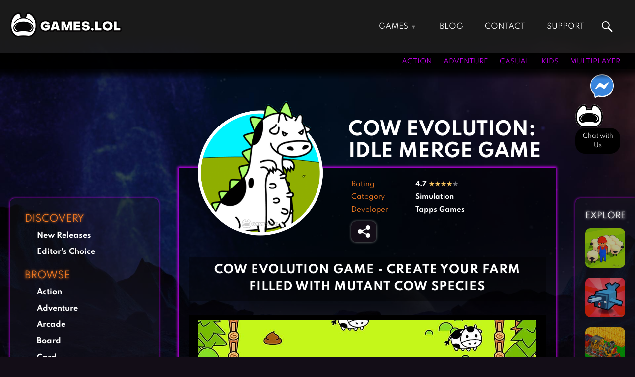

--- FILE ---
content_type: text/html; charset=utf-8
request_url: https://www.google.com/recaptcha/api2/aframe
body_size: 267
content:
<!DOCTYPE HTML><html><head><meta http-equiv="content-type" content="text/html; charset=UTF-8"></head><body><script nonce="a_9E0TzHNMtPNVaVqtvw9w">/** Anti-fraud and anti-abuse applications only. See google.com/recaptcha */ try{var clients={'sodar':'https://pagead2.googlesyndication.com/pagead/sodar?'};window.addEventListener("message",function(a){try{if(a.source===window.parent){var b=JSON.parse(a.data);var c=clients[b['id']];if(c){var d=document.createElement('img');d.src=c+b['params']+'&rc='+(localStorage.getItem("rc::a")?sessionStorage.getItem("rc::b"):"");window.document.body.appendChild(d);sessionStorage.setItem("rc::e",parseInt(sessionStorage.getItem("rc::e")||0)+1);localStorage.setItem("rc::h",'1768847587779');}}}catch(b){}});window.parent.postMessage("_grecaptcha_ready", "*");}catch(b){}</script></body></html>